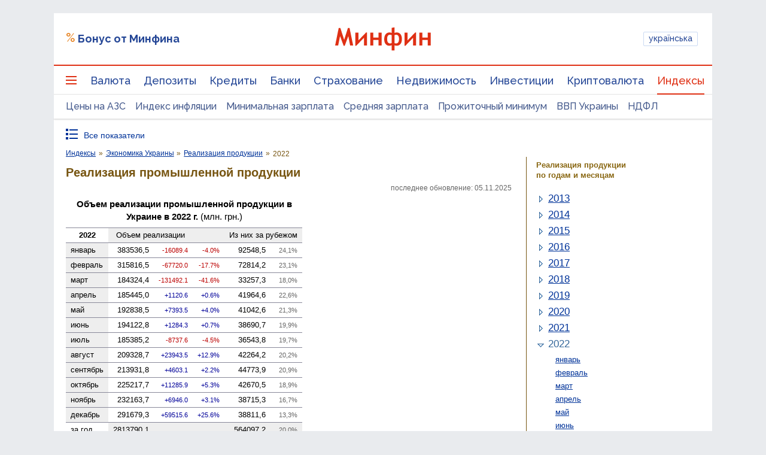

--- FILE ---
content_type: text/html; charset=utf-8
request_url: https://www.google.com/recaptcha/api2/aframe
body_size: 134
content:
<!DOCTYPE HTML><html><head><meta http-equiv="content-type" content="text/html; charset=UTF-8"></head><body><script nonce="GA36XboejofNp6uNTlfNfA">/** Anti-fraud and anti-abuse applications only. See google.com/recaptcha */ try{var clients={'sodar':'https://pagead2.googlesyndication.com/pagead/sodar?'};window.addEventListener("message",function(a){try{if(a.source===window.parent){var b=JSON.parse(a.data);var c=clients[b['id']];if(c){var d=document.createElement('img');d.src=c+b['params']+'&rc='+(localStorage.getItem("rc::a")?sessionStorage.getItem("rc::b"):"");window.document.body.appendChild(d);sessionStorage.setItem("rc::e",parseInt(sessionStorage.getItem("rc::e")||0)+1);localStorage.setItem("rc::h",'1769903336021');}}}catch(b){}});window.parent.postMessage("_grecaptcha_ready", "*");}catch(b){}</script></body></html>

--- FILE ---
content_type: application/javascript; charset=utf-8
request_url: https://fundingchoicesmessages.google.com/f/AGSKWxXRDOptH6AzVbNG6jtQcyw6RuDkw7ZupaBNX3jvFt4XWzrC_0qrR8HGpFLObV_BUgPdjbMBZN5haoSH8QDyXDLHp-0fCSbzgNn38-f3sbqKBJiyzoQ7J4HGaVjS76YoJKV7CXeHvGH9ORU9qEfijBLPUIL31_IxOHTU8zx3jiplgEePIpyYM91GfVvG/_/responsive_dfp_/adframe120x240./728x90top./punder.php/adcalloverride.
body_size: -1285
content:
window['339e818b-741f-47f3-8638-d32f75d2d285'] = true;